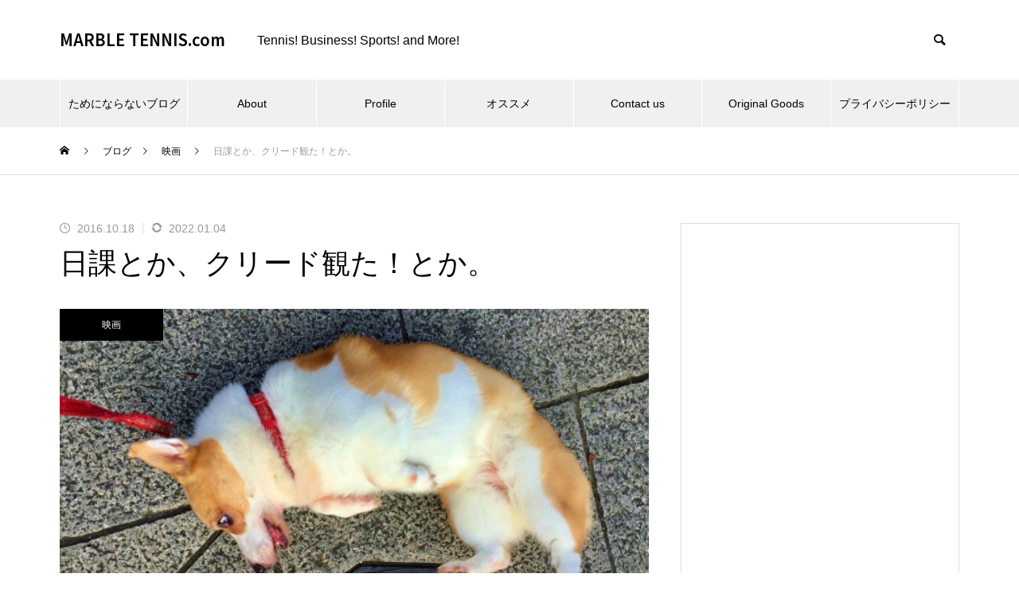

--- FILE ---
content_type: text/html; charset=utf-8
request_url: https://www.google.com/recaptcha/api2/aframe
body_size: 268
content:
<!DOCTYPE HTML><html><head><meta http-equiv="content-type" content="text/html; charset=UTF-8"></head><body><script nonce="9XYC3Qptoh_VkyLl9NF_RA">/** Anti-fraud and anti-abuse applications only. See google.com/recaptcha */ try{var clients={'sodar':'https://pagead2.googlesyndication.com/pagead/sodar?'};window.addEventListener("message",function(a){try{if(a.source===window.parent){var b=JSON.parse(a.data);var c=clients[b['id']];if(c){var d=document.createElement('img');d.src=c+b['params']+'&rc='+(localStorage.getItem("rc::a")?sessionStorage.getItem("rc::b"):"");window.document.body.appendChild(d);sessionStorage.setItem("rc::e",parseInt(sessionStorage.getItem("rc::e")||0)+1);localStorage.setItem("rc::h",'1769003935313');}}}catch(b){}});window.parent.postMessage("_grecaptcha_ready", "*");}catch(b){}</script></body></html>